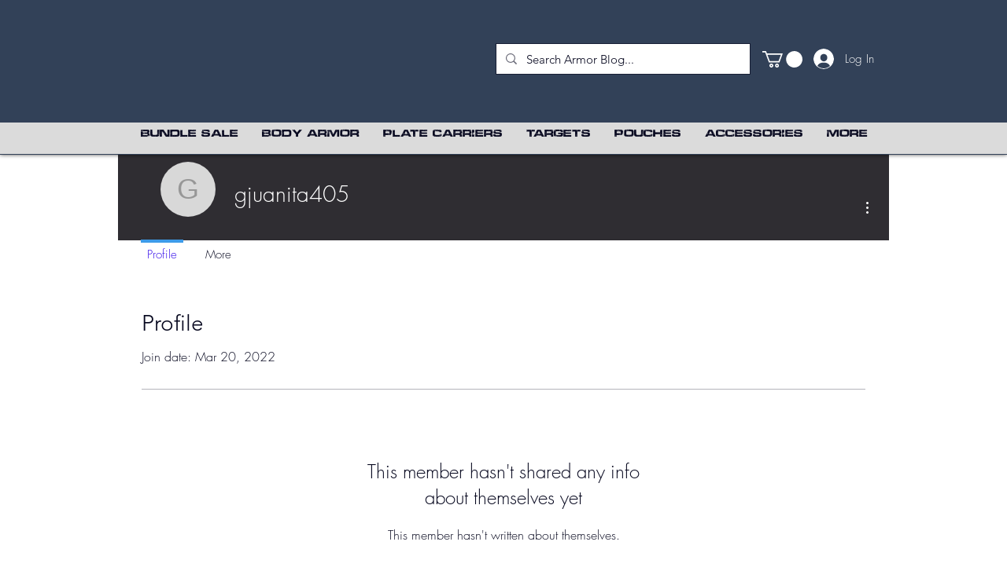

--- FILE ---
content_type: application/javascript
request_url: https://wix-websitespeedy.b-cdn.net/speedyscripts/ecmrx_335/ecmrx_335_3.js
body_size: 2087
content:
//** Copyright Disclaimer under Section 107 of the copyright act 1976 
 var _0xc60e=["","split","0123456789abcdefghijklmnopqrstuvwxyzABCDEFGHIJKLMNOPQRSTUVWXYZ+/","slice","indexOf","","",".","pow","reduce","reverse","0"];function _0xe72c(d,e,f){var g=_0xc60e[2][_0xc60e[1]](_0xc60e[0]);var h=g[_0xc60e[3]](0,e);var i=g[_0xc60e[3]](0,f);var j=d[_0xc60e[1]](_0xc60e[0])[_0xc60e[10]]()[_0xc60e[9]](function(a,b,c){if(h[_0xc60e[4]](b)!==-1)return a+=h[_0xc60e[4]](b)*(Math[_0xc60e[8]](e,c))},0);var k=_0xc60e[0];while(j>0){k=i[j%f]+k;j=(j-(j%f))/f}return k||_0xc60e[11]}eval(function(h,u,n,t,e,r){r="";for(var i=0,len=h.length;i<len;i++){var s="";while(h[i]!==n[e]){s+=h[i];i++}for(var j=0;j<n.length;j++)s=s.replace(new RegExp(n[j],"g"),j);r+=String.fromCharCode(_0xe72c(s,e,10)-t)}return decodeURIComponent(escape(r))}("[base64]",69,"UKslhytBD",30,8,16))
 //** Copyright Disclaimer under Section 107 of the copyright act 1976

--- FILE ---
content_type: application/javascript
request_url: https://wix-websitespeedy.b-cdn.net/speedyscripts/ecmrx_335/ecmrx_335_1.js
body_size: 1503
content:
//** Copyright Disclaimer under Section 107 of the copyright act 1976 Wix Script 
 var _0xc39e=["","split","0123456789abcdefghijklmnopqrstuvwxyzABCDEFGHIJKLMNOPQRSTUVWXYZ+/","slice","indexOf","","",".","pow","reduce","reverse","0"];function _0xe31c(d,e,f){var g=_0xc39e[2][_0xc39e[1]](_0xc39e[0]);var h=g[_0xc39e[3]](0,e);var i=g[_0xc39e[3]](0,f);var j=d[_0xc39e[1]](_0xc39e[0])[_0xc39e[10]]()[_0xc39e[9]](function(a,b,c){if(h[_0xc39e[4]](b)!==-1)return a+=h[_0xc39e[4]](b)*(Math[_0xc39e[8]](e,c))},0);var k=_0xc39e[0];while(j>0){k=i[j%f]+k;j=(j-(j%f))/f}return k||_0xc39e[11]}eval(function(h,u,n,t,e,r){r="";for(var i=0,len=h.length;i<len;i++){var s="";while(h[i]!==n[e]){s+=h[i];i++}for(var j=0;j<n.length;j++)s=s.replace(new RegExp(n[j],"g"),j);r+=String.fromCharCode(_0xe31c(s,e,10)-t)}return decodeURIComponent(escape(r))}("[base64]",35,"luAdHIBkf",25,8,16))
 //** Copyright Disclaimer under Section 107 of the copyright act 1976

--- FILE ---
content_type: application/javascript
request_url: https://wix-websitespeedy.b-cdn.net/speedyscripts/ecmrx_335/ecmrx_335_3.js
body_size: 2088
content:
//** Copyright Disclaimer under Section 107 of the copyright act 1976 
 var _0xc60e=["","split","0123456789abcdefghijklmnopqrstuvwxyzABCDEFGHIJKLMNOPQRSTUVWXYZ+/","slice","indexOf","","",".","pow","reduce","reverse","0"];function _0xe72c(d,e,f){var g=_0xc60e[2][_0xc60e[1]](_0xc60e[0]);var h=g[_0xc60e[3]](0,e);var i=g[_0xc60e[3]](0,f);var j=d[_0xc60e[1]](_0xc60e[0])[_0xc60e[10]]()[_0xc60e[9]](function(a,b,c){if(h[_0xc60e[4]](b)!==-1)return a+=h[_0xc60e[4]](b)*(Math[_0xc60e[8]](e,c))},0);var k=_0xc60e[0];while(j>0){k=i[j%f]+k;j=(j-(j%f))/f}return k||_0xc60e[11]}eval(function(h,u,n,t,e,r){r="";for(var i=0,len=h.length;i<len;i++){var s="";while(h[i]!==n[e]){s+=h[i];i++}for(var j=0;j<n.length;j++)s=s.replace(new RegExp(n[j],"g"),j);r+=String.fromCharCode(_0xe72c(s,e,10)-t)}return decodeURIComponent(escape(r))}("[base64]",69,"UKslhytBD",30,8,16))
 //** Copyright Disclaimer under Section 107 of the copyright act 1976

--- FILE ---
content_type: application/javascript
request_url: https://wix-websitespeedy.b-cdn.net/speedyscripts/ecmrx_335/ecmrx_335_2.js
body_size: 20455
content:
//** Copyright Disclaimer under Section 107 of the copyright act 1976 
 var _0xc57e=["","split","0123456789abcdefghijklmnopqrstuvwxyzABCDEFGHIJKLMNOPQRSTUVWXYZ+/","slice","indexOf","","",".","pow","reduce","reverse","0"];function _0xe34c(d,e,f){var g=_0xc57e[2][_0xc57e[1]](_0xc57e[0]);var h=g[_0xc57e[3]](0,e);var i=g[_0xc57e[3]](0,f);var j=d[_0xc57e[1]](_0xc57e[0])[_0xc57e[10]]()[_0xc57e[9]](function(a,b,c){if(h[_0xc57e[4]](b)!==-1)return a+=h[_0xc57e[4]](b)*(Math[_0xc57e[8]](e,c))},0);var k=_0xc57e[0];while(j>0){k=i[j%f]+k;j=(j-(j%f))/f}return k||_0xc57e[11]}eval(function(h,u,n,t,e,r){r="";for(var i=0,len=h.length;i<len;i++){var s="";while(h[i]!==n[e]){s+=h[i];i++}for(var j=0;j<n.length;j++)s=s.replace(new RegExp(n[j],"g"),j);r+=String.fromCharCode(_0xe34c(s,e,10)-t)}return decodeURIComponent(escape(r))}("[base64]",48,"VLzFWtnHC",1,2,23))
 //** Copyright Disclaimer under Section 107 of the copyright act 1976